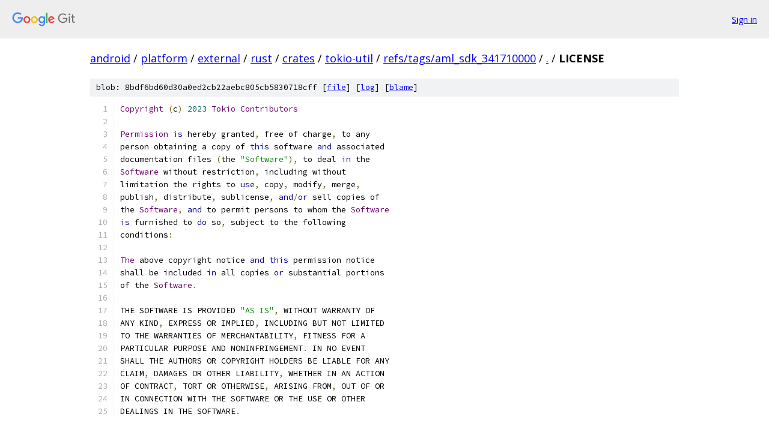

--- FILE ---
content_type: text/html; charset=utf-8
request_url: https://android.googlesource.com/platform/external/rust/crates/tokio-util/+/refs/tags/aml_sdk_341710000/LICENSE
body_size: 1897
content:
<!DOCTYPE html><html lang="en"><head><meta charset="utf-8"><meta name="viewport" content="width=device-width, initial-scale=1"><title>LICENSE - platform/external/rust/crates/tokio-util - Git at Google</title><link rel="stylesheet" type="text/css" href="/+static/base.css"><link rel="stylesheet" type="text/css" href="/+static/prettify/prettify.css"><!-- default customHeadTagPart --></head><body class="Site"><header class="Site-header"><div class="Header"><a class="Header-image" href="/"><img src="//www.gstatic.com/images/branding/lockups/2x/lockup_git_color_108x24dp.png" width="108" height="24" alt="Google Git"></a><div class="Header-menu"> <a class="Header-menuItem" href="https://accounts.google.com/AccountChooser?faa=1&amp;continue=https://android.googlesource.com/login/platform/external/rust/crates/tokio-util/%2B/refs/tags/aml_sdk_341710000/LICENSE">Sign in</a> </div></div></header><div class="Site-content"><div class="Container "><div class="Breadcrumbs"><a class="Breadcrumbs-crumb" href="/?format=HTML">android</a> / <a class="Breadcrumbs-crumb" href="/platform/">platform</a> / <a class="Breadcrumbs-crumb" href="/platform/external/">external</a> / <a class="Breadcrumbs-crumb" href="/platform/external/rust/">rust</a> / <a class="Breadcrumbs-crumb" href="/platform/external/rust/crates/">crates</a> / <a class="Breadcrumbs-crumb" href="/platform/external/rust/crates/tokio-util/">tokio-util</a> / <a class="Breadcrumbs-crumb" href="/platform/external/rust/crates/tokio-util/+/refs/tags/aml_sdk_341710000">refs/tags/aml_sdk_341710000</a> / <a class="Breadcrumbs-crumb" href="/platform/external/rust/crates/tokio-util/+/refs/tags/aml_sdk_341710000/">.</a> / <span class="Breadcrumbs-crumb">LICENSE</span></div><div class="u-sha1 u-monospace BlobSha1">blob: 8bdf6bd60d30a0ed2cb22aebc805cb5830718cff [<a href="/platform/external/rust/crates/tokio-util/+/refs/tags/aml_sdk_341710000/LICENSE">file</a>] [<a href="/platform/external/rust/crates/tokio-util/+log/refs/tags/aml_sdk_341710000/LICENSE">log</a>] [<a href="/platform/external/rust/crates/tokio-util/+blame/refs/tags/aml_sdk_341710000/LICENSE">blame</a>]</div><table class="FileContents"><tr class="u-pre u-monospace FileContents-line"><td class="u-lineNum u-noSelect FileContents-lineNum" data-line-number="1"></td><td class="FileContents-lineContents" id="1"><span class="typ">Copyright</span><span class="pln"> </span><span class="pun">(</span><span class="pln">c</span><span class="pun">)</span><span class="pln"> </span><span class="lit">2023</span><span class="pln"> </span><span class="typ">Tokio</span><span class="pln"> </span><span class="typ">Contributors</span></td></tr><tr class="u-pre u-monospace FileContents-line"><td class="u-lineNum u-noSelect FileContents-lineNum" data-line-number="2"></td><td class="FileContents-lineContents" id="2"></td></tr><tr class="u-pre u-monospace FileContents-line"><td class="u-lineNum u-noSelect FileContents-lineNum" data-line-number="3"></td><td class="FileContents-lineContents" id="3"><span class="typ">Permission</span><span class="pln"> </span><span class="kwd">is</span><span class="pln"> hereby granted</span><span class="pun">,</span><span class="pln"> free of charge</span><span class="pun">,</span><span class="pln"> to any</span></td></tr><tr class="u-pre u-monospace FileContents-line"><td class="u-lineNum u-noSelect FileContents-lineNum" data-line-number="4"></td><td class="FileContents-lineContents" id="4"><span class="pln">person obtaining a copy of </span><span class="kwd">this</span><span class="pln"> software </span><span class="kwd">and</span><span class="pln"> associated</span></td></tr><tr class="u-pre u-monospace FileContents-line"><td class="u-lineNum u-noSelect FileContents-lineNum" data-line-number="5"></td><td class="FileContents-lineContents" id="5"><span class="pln">documentation files </span><span class="pun">(</span><span class="pln">the </span><span class="str">&quot;Software&quot;</span><span class="pun">),</span><span class="pln"> to deal </span><span class="kwd">in</span><span class="pln"> the</span></td></tr><tr class="u-pre u-monospace FileContents-line"><td class="u-lineNum u-noSelect FileContents-lineNum" data-line-number="6"></td><td class="FileContents-lineContents" id="6"><span class="typ">Software</span><span class="pln"> without restriction</span><span class="pun">,</span><span class="pln"> including without</span></td></tr><tr class="u-pre u-monospace FileContents-line"><td class="u-lineNum u-noSelect FileContents-lineNum" data-line-number="7"></td><td class="FileContents-lineContents" id="7"><span class="pln">limitation the rights to </span><span class="kwd">use</span><span class="pun">,</span><span class="pln"> copy</span><span class="pun">,</span><span class="pln"> modify</span><span class="pun">,</span><span class="pln"> merge</span><span class="pun">,</span></td></tr><tr class="u-pre u-monospace FileContents-line"><td class="u-lineNum u-noSelect FileContents-lineNum" data-line-number="8"></td><td class="FileContents-lineContents" id="8"><span class="pln">publish</span><span class="pun">,</span><span class="pln"> distribute</span><span class="pun">,</span><span class="pln"> sublicense</span><span class="pun">,</span><span class="pln"> </span><span class="kwd">and</span><span class="pun">/</span><span class="kwd">or</span><span class="pln"> sell copies of</span></td></tr><tr class="u-pre u-monospace FileContents-line"><td class="u-lineNum u-noSelect FileContents-lineNum" data-line-number="9"></td><td class="FileContents-lineContents" id="9"><span class="pln">the </span><span class="typ">Software</span><span class="pun">,</span><span class="pln"> </span><span class="kwd">and</span><span class="pln"> to permit persons to whom the </span><span class="typ">Software</span></td></tr><tr class="u-pre u-monospace FileContents-line"><td class="u-lineNum u-noSelect FileContents-lineNum" data-line-number="10"></td><td class="FileContents-lineContents" id="10"><span class="kwd">is</span><span class="pln"> furnished to </span><span class="kwd">do</span><span class="pln"> so</span><span class="pun">,</span><span class="pln"> subject to the following</span></td></tr><tr class="u-pre u-monospace FileContents-line"><td class="u-lineNum u-noSelect FileContents-lineNum" data-line-number="11"></td><td class="FileContents-lineContents" id="11"><span class="pln">conditions</span><span class="pun">:</span></td></tr><tr class="u-pre u-monospace FileContents-line"><td class="u-lineNum u-noSelect FileContents-lineNum" data-line-number="12"></td><td class="FileContents-lineContents" id="12"></td></tr><tr class="u-pre u-monospace FileContents-line"><td class="u-lineNum u-noSelect FileContents-lineNum" data-line-number="13"></td><td class="FileContents-lineContents" id="13"><span class="typ">The</span><span class="pln"> above copyright notice </span><span class="kwd">and</span><span class="pln"> </span><span class="kwd">this</span><span class="pln"> permission notice</span></td></tr><tr class="u-pre u-monospace FileContents-line"><td class="u-lineNum u-noSelect FileContents-lineNum" data-line-number="14"></td><td class="FileContents-lineContents" id="14"><span class="pln">shall be included </span><span class="kwd">in</span><span class="pln"> all copies </span><span class="kwd">or</span><span class="pln"> substantial portions</span></td></tr><tr class="u-pre u-monospace FileContents-line"><td class="u-lineNum u-noSelect FileContents-lineNum" data-line-number="15"></td><td class="FileContents-lineContents" id="15"><span class="pln">of the </span><span class="typ">Software</span><span class="pun">.</span></td></tr><tr class="u-pre u-monospace FileContents-line"><td class="u-lineNum u-noSelect FileContents-lineNum" data-line-number="16"></td><td class="FileContents-lineContents" id="16"></td></tr><tr class="u-pre u-monospace FileContents-line"><td class="u-lineNum u-noSelect FileContents-lineNum" data-line-number="17"></td><td class="FileContents-lineContents" id="17"><span class="pln">THE SOFTWARE IS PROVIDED </span><span class="str">&quot;AS IS&quot;</span><span class="pun">,</span><span class="pln"> WITHOUT WARRANTY OF</span></td></tr><tr class="u-pre u-monospace FileContents-line"><td class="u-lineNum u-noSelect FileContents-lineNum" data-line-number="18"></td><td class="FileContents-lineContents" id="18"><span class="pln">ANY KIND</span><span class="pun">,</span><span class="pln"> EXPRESS OR IMPLIED</span><span class="pun">,</span><span class="pln"> INCLUDING BUT NOT LIMITED</span></td></tr><tr class="u-pre u-monospace FileContents-line"><td class="u-lineNum u-noSelect FileContents-lineNum" data-line-number="19"></td><td class="FileContents-lineContents" id="19"><span class="pln">TO THE WARRANTIES OF MERCHANTABILITY</span><span class="pun">,</span><span class="pln"> FITNESS FOR A</span></td></tr><tr class="u-pre u-monospace FileContents-line"><td class="u-lineNum u-noSelect FileContents-lineNum" data-line-number="20"></td><td class="FileContents-lineContents" id="20"><span class="pln">PARTICULAR PURPOSE AND NONINFRINGEMENT</span><span class="pun">.</span><span class="pln"> IN NO EVENT</span></td></tr><tr class="u-pre u-monospace FileContents-line"><td class="u-lineNum u-noSelect FileContents-lineNum" data-line-number="21"></td><td class="FileContents-lineContents" id="21"><span class="pln">SHALL THE AUTHORS OR COPYRIGHT HOLDERS BE LIABLE FOR ANY</span></td></tr><tr class="u-pre u-monospace FileContents-line"><td class="u-lineNum u-noSelect FileContents-lineNum" data-line-number="22"></td><td class="FileContents-lineContents" id="22"><span class="pln">CLAIM</span><span class="pun">,</span><span class="pln"> DAMAGES OR OTHER LIABILITY</span><span class="pun">,</span><span class="pln"> WHETHER IN AN ACTION</span></td></tr><tr class="u-pre u-monospace FileContents-line"><td class="u-lineNum u-noSelect FileContents-lineNum" data-line-number="23"></td><td class="FileContents-lineContents" id="23"><span class="pln">OF CONTRACT</span><span class="pun">,</span><span class="pln"> TORT OR OTHERWISE</span><span class="pun">,</span><span class="pln"> ARISING FROM</span><span class="pun">,</span><span class="pln"> OUT OF OR</span></td></tr><tr class="u-pre u-monospace FileContents-line"><td class="u-lineNum u-noSelect FileContents-lineNum" data-line-number="24"></td><td class="FileContents-lineContents" id="24"><span class="pln">IN CONNECTION WITH THE SOFTWARE OR THE USE OR OTHER</span></td></tr><tr class="u-pre u-monospace FileContents-line"><td class="u-lineNum u-noSelect FileContents-lineNum" data-line-number="25"></td><td class="FileContents-lineContents" id="25"><span class="pln">DEALINGS IN THE SOFTWARE</span><span class="pun">.</span></td></tr></table><script nonce="YlTklIvye9mty2J51taknw">for (let lineNumEl of document.querySelectorAll('td.u-lineNum')) {lineNumEl.onclick = () => {window.location.hash = `#${lineNumEl.getAttribute('data-line-number')}`;};}</script></div> <!-- Container --></div> <!-- Site-content --><footer class="Site-footer"><div class="Footer"><span class="Footer-poweredBy">Powered by <a href="https://gerrit.googlesource.com/gitiles/">Gitiles</a>| <a href="https://policies.google.com/privacy">Privacy</a>| <a href="https://policies.google.com/terms">Terms</a></span><span class="Footer-formats"><a class="u-monospace Footer-formatsItem" href="?format=TEXT">txt</a> <a class="u-monospace Footer-formatsItem" href="?format=JSON">json</a></span></div></footer></body></html>